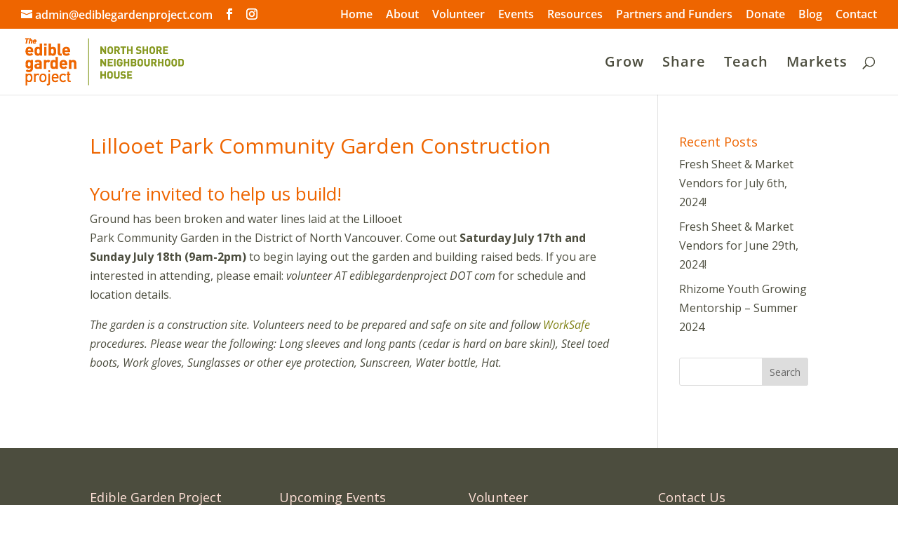

--- FILE ---
content_type: text/css
request_url: https://ediblegardenproject.com/wp-content/et-cache/global/et-divi-customizer-global.min.css?ver=1768515508
body_size: 1599
content:
body,.et_pb_column_1_2 .et_quote_content blockquote cite,.et_pb_column_1_2 .et_link_content a.et_link_main_url,.et_pb_column_1_3 .et_quote_content blockquote cite,.et_pb_column_3_8 .et_quote_content blockquote cite,.et_pb_column_1_4 .et_quote_content blockquote cite,.et_pb_blog_grid .et_quote_content blockquote cite,.et_pb_column_1_3 .et_link_content a.et_link_main_url,.et_pb_column_3_8 .et_link_content a.et_link_main_url,.et_pb_column_1_4 .et_link_content a.et_link_main_url,.et_pb_blog_grid .et_link_content a.et_link_main_url,body .et_pb_bg_layout_light .et_pb_post p,body .et_pb_bg_layout_dark .et_pb_post p{font-size:16px}.et_pb_slide_content,.et_pb_best_value{font-size:18px}body{color:#4c4d3e}h1,h2,h3,h4,h5,h6{color:#ee6500}#et_search_icon:hover,.mobile_menu_bar:before,.mobile_menu_bar:after,.et_toggle_slide_menu:after,.et-social-icon a:hover,.et_pb_sum,.et_pb_pricing li a,.et_pb_pricing_table_button,.et_overlay:before,.entry-summary p.price ins,.et_pb_member_social_links a:hover,.et_pb_widget li a:hover,.et_pb_filterable_portfolio .et_pb_portfolio_filters li a.active,.et_pb_filterable_portfolio .et_pb_portofolio_pagination ul li a.active,.et_pb_gallery .et_pb_gallery_pagination ul li a.active,.wp-pagenavi span.current,.wp-pagenavi a:hover,.nav-single a,.tagged_as a,.posted_in a{color:#ee6500}.et_pb_contact_submit,.et_password_protected_form .et_submit_button,.et_pb_bg_layout_light .et_pb_newsletter_button,.comment-reply-link,.form-submit .et_pb_button,.et_pb_bg_layout_light .et_pb_promo_button,.et_pb_bg_layout_light .et_pb_more_button,.et_pb_contact p input[type="checkbox"]:checked+label i:before,.et_pb_bg_layout_light.et_pb_module.et_pb_button{color:#ee6500}.footer-widget h4{color:#ee6500}.et-search-form,.nav li ul,.et_mobile_menu,.footer-widget li:before,.et_pb_pricing li:before,blockquote{border-color:#ee6500}.et_pb_counter_amount,.et_pb_featured_table .et_pb_pricing_heading,.et_quote_content,.et_link_content,.et_audio_content,.et_pb_post_slider.et_pb_bg_layout_dark,.et_slide_in_menu_container,.et_pb_contact p input[type="radio"]:checked+label i:before{background-color:#ee6500}a{color:#808216}.nav li ul{border-color:#879921}.et_secondary_nav_enabled #page-container #top-header{background-color:#ee6500!important}#et-secondary-nav li ul{background-color:#ee6500}.et_header_style_centered .mobile_nav .select_page,.et_header_style_split .mobile_nav .select_page,.et_nav_text_color_light #top-menu>li>a,.et_nav_text_color_dark #top-menu>li>a,#top-menu a,.et_mobile_menu li a,.et_nav_text_color_light .et_mobile_menu li a,.et_nav_text_color_dark .et_mobile_menu li a,#et_search_icon:before,.et_search_form_container input,span.et_close_search_field:after,#et-top-navigation .et-cart-info{color:#4c4d3e}.et_search_form_container input::-moz-placeholder{color:#4c4d3e}.et_search_form_container input::-webkit-input-placeholder{color:#4c4d3e}.et_search_form_container input:-ms-input-placeholder{color:#4c4d3e}#main-header .nav li ul a{color:rgba(76,77,62,0.7)}#top-header,#top-header a,#et-secondary-nav li li a,#top-header .et-social-icon a:before{font-size:16px}#top-menu li a{font-size:20px}body.et_vertical_nav .container.et_search_form_container .et-search-form input{font-size:20px!important}#top-menu li a,.et_search_form_container input{letter-spacing:1px}.et_search_form_container input::-moz-placeholder{letter-spacing:1px}.et_search_form_container input::-webkit-input-placeholder{letter-spacing:1px}.et_search_form_container input:-ms-input-placeholder{letter-spacing:1px}#top-menu li.current-menu-ancestor>a,#top-menu li.current-menu-item>a,#top-menu li.current_page_item>a{color:#ee6500}#main-footer{background-color:#4c4d3e}.footer-widget{color:#f4f6eb}#main-footer .footer-widget h4,#main-footer .widget_block h1,#main-footer .widget_block h2,#main-footer .widget_block h3,#main-footer .widget_block h4,#main-footer .widget_block h5,#main-footer .widget_block h6{color:#ffe1d8}.footer-widget li:before{border-color:#4c4d3e}#footer-widgets .footer-widget li:before{top:10.6px}#footer-info,#footer-info a{color:rgba(119,130,80,0.76)}#footer-info{font-size:13px}#footer-bottom .et-social-icon a{color:#879921}body .et_pb_button{border-color:#879921}body.et_pb_button_helper_class .et_pb_button,body.et_pb_button_helper_class .et_pb_module.et_pb_button{color:#879921}@media only screen and (min-width:981px){.et_header_style_left #et-top-navigation,.et_header_style_split #et-top-navigation{padding:40px 0 0 0}.et_header_style_left #et-top-navigation nav>ul>li>a,.et_header_style_split #et-top-navigation nav>ul>li>a{padding-bottom:40px}.et_header_style_split .centered-inline-logo-wrap{width:80px;margin:-80px 0}.et_header_style_split .centered-inline-logo-wrap #logo{max-height:80px}.et_pb_svg_logo.et_header_style_split .centered-inline-logo-wrap #logo{height:80px}.et_header_style_centered #top-menu>li>a{padding-bottom:14px}.et_header_style_slide #et-top-navigation,.et_header_style_fullscreen #et-top-navigation{padding:31px 0 31px 0!important}.et_header_style_centered #main-header .logo_container{height:80px}#logo{max-height:100%}.et_pb_svg_logo #logo{height:100%}.et_fixed_nav #page-container .et-fixed-header#top-header{background-color:#ee6500!important}.et_fixed_nav #page-container .et-fixed-header#top-header #et-secondary-nav li ul{background-color:#ee6500}.et-fixed-header #top-menu a,.et-fixed-header #et_search_icon:before,.et-fixed-header #et_top_search .et-search-form input,.et-fixed-header .et_search_form_container input,.et-fixed-header .et_close_search_field:after,.et-fixed-header #et-top-navigation .et-cart-info{color:#4c4d3e!important}.et-fixed-header .et_search_form_container input::-moz-placeholder{color:#4c4d3e!important}.et-fixed-header .et_search_form_container input::-webkit-input-placeholder{color:#4c4d3e!important}.et-fixed-header .et_search_form_container input:-ms-input-placeholder{color:#4c4d3e!important}.et-fixed-header #top-menu li.current-menu-ancestor>a,.et-fixed-header #top-menu li.current-menu-item>a,.et-fixed-header #top-menu li.current_page_item>a{color:#879921!important}body.home-posts #left-area .et_pb_post .post-meta,body.archive #left-area .et_pb_post .post-meta,body.search #left-area .et_pb_post .post-meta,body.single #left-area .et_pb_post .post-meta{font-size:12px}}@media only screen and (min-width:1350px){.et_pb_row{padding:27px 0}.et_pb_section{padding:54px 0}.single.et_pb_pagebuilder_layout.et_full_width_page .et_post_meta_wrapper{padding-top:81px}.et_pb_fullwidth_section{padding:0}}@media only screen and (max-width:980px){.et_header_style_centered .mobile_nav .select_page,.et_header_style_split .mobile_nav .select_page,.et_mobile_menu li a,.mobile_menu_bar:before,.et_nav_text_color_light #top-menu>li>a,.et_nav_text_color_dark #top-menu>li>a,#top-menu a,.et_mobile_menu li a,#et_search_icon:before,#et_top_search .et-search-form input,.et_search_form_container input,#et-top-navigation .et-cart-info{color:rgba(76,77,62,0.6)}.et_close_search_field:after{color:rgba(76,77,62,0.6)!important}.et_search_form_container input::-moz-placeholder{color:rgba(76,77,62,0.6)}.et_search_form_container input::-webkit-input-placeholder{color:rgba(76,77,62,0.6)}.et_search_form_container input:-ms-input-placeholder{color:rgba(76,77,62,0.6)}}#li_bottom_space li{margin-bottom:6px}blockquote.quotescollection-quote{margin:5px 0}#main-footer .container{max-width:1600px}.footer-widget #text-3.fwidget.et_pb_widget.widget_text{margin-bottom:30px}.et_pb_slider_with_text_overlay .et_pb_text_overlay_wrapper{padding:20px}.et_mobile_menu{border-top-color:#ee6500}.et_mobile_menu li a{color:#333333}.entry-content tr td{padding:0}.fc-event-container{padding:2px}.et_pb_widget a{color:#f4f6eb}.et_pb_widget a:hover{color:rgba(255,255,255,0.7)}#footer-widgets .footer-widget a,.footer-widget li{color:#fff!important}.footer-widget li{list-style-type:none}#sidebar .widget_block li a{color:#4c4d3e}